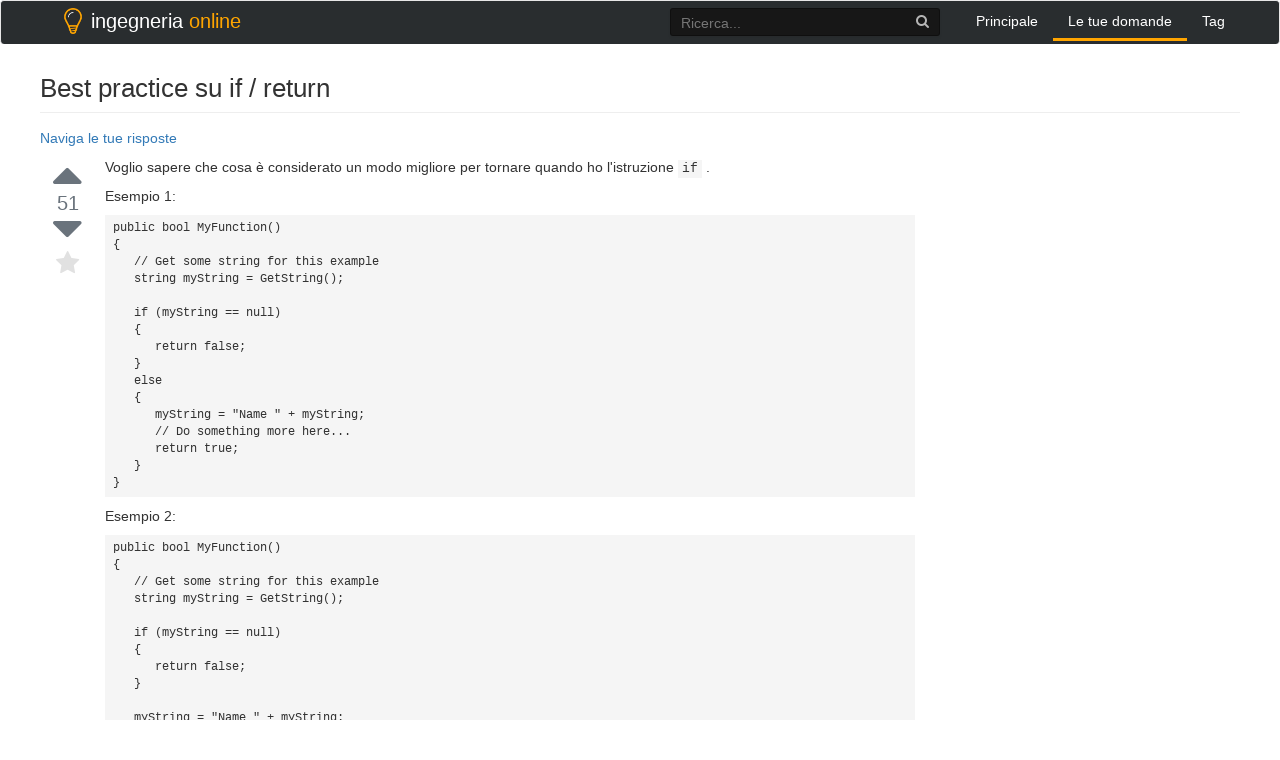

--- FILE ---
content_type: text/html; charset=UTF-8
request_url: https://ingegneria.online/questions/916/best-practice-su-if-return
body_size: 9616
content:
<!DOCTYPE html>
<html>
<head itemscope itemtype="http://schema.org/WebSite">
    <meta charset="UTF-8">
    <meta http-equiv="X-UA-Compatible" content="IE=edge">
    <meta name="viewport" content="width=device-width, initial-scale=1, maximum-scale=1, user-scalable=no">
    <meta name="theme-color" content="#ffffff" />
    <meta name="csrf-param" content="_csrf-frontend">
    <meta name="csrf-token" content="UNsRc3wkNIyCjCiMLxLloMZf7L9GpFz6dmCwT2azPJUfk30lEndxxOG_QOt4I9zqtj2rigTWBaIcDdJ2CfZk_w==">
    <title>Best practice su if / return - domande su nix</title>
    <link href="/assets/e6de17d6/css/bootstrap.css" rel="stylesheet">
<link href="/assets/dbe3d9d4/css/font-awesome.min.css" rel="stylesheet">
<link href="/css/prettify.css" rel="stylesheet">
<link href="/css/site.css" rel="stylesheet">    <script>
        window.__gcse = {
            callback: function() {
                $('#___gcse_0 .gsc-clear-button').remove();
                $('#___gcse_0 .gsc-search-button').remove();
                $('#___gcse_0 .gsib_b').remove();
                $('#___gcse_0 .gsc-input input').attr('placeholder', 'Ricerca...');
            }
        };
        (function() {
            var cx = '009917237771914848867:si2ckq_btks';
            var gcse = document.createElement('script');
            gcse.type = 'text/javascript';
            gcse.async = true;
            gcse.src = 'https://cse.google.com/cse.js?cx=' + cx;
            var s = document.getElementsByTagName('script')[0];
            s.parentNode.insertBefore(gcse, s);
        })();
    </script>
</head>
<body onload="prettyPrint()">

<div class="wrap">
    <nav id="w0" class="navbar navbar-default"><div class="container"><div class="navbar-header"><button type="button" class="navbar-toggle" data-toggle="collapse" data-target="#w0-collapse"><span class="sr-only">Toggle navigation</span>
<span class="icon-bar"></span>
<span class="icon-bar"></span>
<span class="icon-bar"></span></button></div><div id="w0-collapse" class="collapse navbar-collapse"><a class="navbar-brand" href="/"><div class="name"><img src="/logo.png"/>ingegneria <span class="cl-orange">online</span></div></a><ul id="w1" class="navbar-nav navbar-right nav"><li><a href="/">Principale</a></li>
<li class="active"><a href="/questions">Le tue domande</a></li>
<li><a href="/tags">Tag</a></li></ul><div class="search">
                <gcse:searchbox-only resultsUrl="/s.html" filter="0" sort_by=""></gcse:searchbox-only>
          </div></div></div></nav>
    <div class="container">
                        
<div class="m-t-10" itemscope="" itemtype="http://schema.org/Question">
    <div class="question-header">
        <h1 itemprop="name">Best practice su if / return</h1>
    </div>

    <div class="col-sm-9" style="padding-bottom:10px">
    <div class="row">
        <a data-toggle="collapse" data-target="#navig" href="#">Naviga le tue risposte</a> 

        <div id="navig" class="collapse">

                                                <a href="#157413">#1 da  (76 voti)</a> <br>                            <a href="#157426">#2 da  (42 voti)</a> <br>                            <a href="#157415">#3 da  (18 voti)</a> <br>                            <a href="#157417">#4 da  (15 voti)</a> <br>                            <a href="#157419">#5 da  (8 voti)</a> <br>                            <a href="#157423">#6 da  (4 voti)</a> <br>                            <a href="#157567">#7 da  (1 voti)</a> <br>                            <a href="#157409">#8 da  (0 voti)</a> <br>                            <a href="#157421">#9 da  (0 voti)</a> <br>                            <a href="#157481">#10 da  (0 voti)</a> <br>                            <a href="#157549">#11 da  (0 voti)</a> <br>                            <a href="#157551">#12 da  (0 voti)</a> <br>                            <a href="#157554">#13 da  (0 voti)</a> <br>                            <a href="#157547">#14 da  (0 voti)</a> <br>                            <a href="#157546">#15 da  (-1 voti)</a> <br>                            <a href="#157589">#16 da  (-1 voti)</a> <br>             
         
        </div>
    </div>
    </div>

    <div class="col-sm-3 pull-right">
        <div class="row hidden-xs right-col sidebar">
            <!-- Сайдбар -->
            <div class="awrap" style="top: 16px; opacity: 1;">
                <ins class="adsbygoogle" style="display:inline-block;width:300px;height:600px;margin-top: -5px;" data-ad-client="" data-ad-slot="">
                </ins>
            </div>
            <script>
                (adsbygoogle = window.adsbygoogle || []).push({});
                document.addEventListener('DOMContentLoaded', function(){
                    var awrap = $('.awrap');
                    setTimeout(function(){
                        awrap.fadeIn();
                        awrap.animate({opacity: 1}, 200);
                    }, 1000);
                    $(window).on('scroll', function () {
                        if ($(window).scrollTop() >= 109) {
                            awrap.css({position : 'fixed'});
                        } else {
                            awrap.css({position : 'initial'});
                        }
                    });
                });
            </script>
            <!-- Сайдбар -->
        </div>
    </div>

    <div class="col-sm-9 main-col">
        <div class="row question">
            <div class="left-row">
                <div class="votes">
                    <i class="fa fa-caret-up vote"></i>
                    <div class="vote-count" itemprop="upvoteCount">51</div>
                    <i class="fa fa-caret-down vote"></i>
                    <i class="fa fa-star star"></i>
                </div>
            </div>
            <div class="question-row">
                <div class="question-text">
                    <div class="description" itemprop="text">
                        <div class="post-text" itemprop="text">

<p> Voglio sapere che cosa è considerato un modo migliore per tornare quando ho l'istruzione   <code>if</code>   . </p>

<p> Esempio 1: </p>

<pre><code>public bool MyFunction()
{
   // Get some string for this example
   string myString = GetString();

   if (myString == null)
   {
      return false;
   }
   else
   {
      myString = "Name " + myString;
      // Do something more here...
      return true;
   }
}
</code></pre>

<p> Esempio 2: </p>

<pre><code>public bool MyFunction()
{
   // Get some string for this example
   string myString = GetString();

   if (myString == null)
   {
      return false;
   }

   myString = "Name " + myString;
   // Do something more here...
   return true;
}
</code></pre>

<p> Come puoi vedere in entrambi gli esempi la funzione restituirà   <code>true/false</code>   , ma è una buona idea mettere l'istruzione   <code>else</code>    come nel primo esempio o è meglio non metterla? </p>
    </Div>                    </div>
                                            <div class="tags">
                                                            <a href="/tags/tag/programming-practices" class="tag" title="mostra domande con tag 'programming-practices'" rel="tag">programming-practices</a>
                                                    </div>
                                        <div class="clearfix"></div>
                    <div class="action-time">
                        posta <a href="https://softwareengineering.stackexchange.com/posts/157407/revisions" rel="noopener" target="_blank">
        stan
        </a>
                        <span class="relativetime"> 19.07.2012 - 13:05</span>
                    </div>
                    <a class="a-link" href="https://softwareengineering.stackexchange.com/questions/157407/best-practice-on-if-return" target="_blank" rel="noopener">fonte</a>
                </div>
            </div>
        </div>

        <div class="row answers" id="answers">
            <div class="answers-header">
                <h2 class="pull-left"><span itemprop="answerCount">16</span> risposte</h2>
                <div class="clearfix"></div>
            </div>
            <div class="answer-pager">
                            </div>

                                                                                                                                                                                                                                                                                                                                                                                                                                                                                                                                                                                                                                        
                                                                        <div class="answer" id="157413" itemscope="" itemtype="http://schema.org/Answer">
                            <div class="left-row">
                                <div class="votes">
                                    <i class="fa fa-caret-up vote"></i>
                                    <div class="vote-count" itemprop="upvoteCount">76</div>
                                    <i class="fa fa-caret-down vote"></i>
                                </div>
                            </div>
                            <div class="answer-row">
                                <div class="answer-text">
                                    <div class="description" itemprop="text">
                                        <div class="post-text" itemprop="text">
<p> L'esempio 2 è noto come blocco di guardia. È più adatto a restituire / generare eccezioni in anticipo se qualcosa è andato storto (parametro errato o stato non valido). Nel normale flusso logico è meglio usare l'Esempio 1 </p>
    </Div>                                    </div>
                                    <div class="action-time">
                                        risposta data
                                                                                                                                                                    <span title="157413" class="relativetime"> 19.07.2012 - 13:20</span>
                                    </div>
                                    <a class="a-link" href="https://softwareengineering.stackexchange.com/questions/157407/best-practice-on-if-return/157413#157413" target="_blank" rel="noopener">fonte</a>
                                </div>
                            </div>
                        </div>
                                                                                <div class="answer" id="157426" itemscope="" itemtype="http://schema.org/Answer">
                            <div class="left-row">
                                <div class="votes">
                                    <i class="fa fa-caret-up vote"></i>
                                    <div class="vote-count" itemprop="upvoteCount">42</div>
                                    <i class="fa fa-caret-down vote"></i>
                                </div>
                            </div>
                            <div class="answer-row">
                                <div class="answer-text">
                                    <div class="description" itemprop="text">
                                        <div class="post-text" itemprop="text">
<p> Il mio stile personale è utilizzare il singolo   <code>if</code>    per i blocchi di guardia e   <code>if</code>    /   <code>else</code>    nel codice di elaborazione del metodo effettivo. </p>

<p> In questo caso, stai utilizzando   <code>myString == null</code>    come condizione di guardia, quindi tenderei a utilizzare il singolo pattern   <code>if</code>   . </p>

<p> Considera il codice un po 'più complicato: </p>

<p> Esempio 1: </p>

<pre><code>public bool MyFunction(myString: string){

    //guard block
    if (myString == null){
        return false;
    }
    else{
        //processing block
        myString = escapedString(myString);

        if (myString == "foo"){
            //some processing here
            return false;
        }
        else{
            myString = "Name " + myString;
            //other stuff
            return true;
        }
    }
}
</code></pre>

<p> Esempio 2: </p>

<pre><code>public bool MyFunction(myString: string){

    //guard block
    if (myString == null){
        return false;
    }

    //processing block
    myString = escapedString(myString);

    if (myString == "foo"){
        //some processing here
        return false;
    }
    else{
        myString = "Name " + myString;
        //other stuff
        return true;
    }
}
</code></pre>

<p> Nell'Esempio 1, sia la guardia che il resto del metodo sono nel formato   <code>if</code>    /   <code>else</code>   . Confrontalo con l'Esempio 2, in cui il blocco di guardia si trova nella singola forma   <code>if</code>   , mentre il resto del metodo usa il formato   <code>if</code>    /   <code>else</code>   . Personalmente, trovo che l'esempio 2 sia più facile da capire, mentre l'esempio 1 sembra disordinato e troppo indentato. </P>

<p> Si noti che questo è un esempio forzato e che è possibile utilizzare le istruzioni   <code>else if</code>    per ripulirlo, ma sto mirando a mostrare la differenza tra i blocchi di guardia e il codice di elaborazione della funzione effettiva. </p>

<p> Un compilatore decente dovrebbe comunque generare lo stesso risultato per entrambi. L'unica ragione per utilizzare l'una o l'altra è la preferenza personale o per conformarsi allo stile del codice esistente. </P>
    </Div>                                    </div>
                                    <div class="action-time">
                                        risposta data
                                                                                                                                                                    <span title="157426" class="relativetime"> 13.04.2016 - 21:26</span>
                                    </div>
                                    <a class="a-link" href="https://softwareengineering.stackexchange.com/questions/157407/best-practice-on-if-return/157426#157426" target="_blank" rel="noopener">fonte</a>
                                </div>
                            </div>
                        </div>
                                                                                <div class="answer" id="157415" itemscope="" itemtype="http://schema.org/Answer">
                            <div class="left-row">
                                <div class="votes">
                                    <i class="fa fa-caret-up vote"></i>
                                    <div class="vote-count" itemprop="upvoteCount">18</div>
                                    <i class="fa fa-caret-down vote"></i>
                                </div>
                            </div>
                            <div class="answer-row">
                                <div class="answer-text">
                                    <div class="description" itemprop="text">
                                        <div class="post-text" itemprop="text">
<p> personalmente, preferisco il secondo metodo. Mi sento come se fosse più corto, ha meno rientranze e è più facile da leggere. </P>
    </Div>                                    </div>
                                    <div class="action-time">
                                        risposta data
                                                                                                                                                                    <span title="157415" class="relativetime"> 19.07.2012 - 13:23</span>
                                    </div>
                                    <a class="a-link" href="https://softwareengineering.stackexchange.com/questions/157407/best-practice-on-if-return/157415#157415" target="_blank" rel="noopener">fonte</a>
                                </div>
                            </div>
                        </div>
                                                                                <div class="answer" id="157417" itemscope="" itemtype="http://schema.org/Answer">
                            <div class="left-row">
                                <div class="votes">
                                    <i class="fa fa-caret-up vote"></i>
                                    <div class="vote-count" itemprop="upvoteCount">15</div>
                                    <i class="fa fa-caret-down vote"></i>
                                </div>
                            </div>
                            <div class="answer-row">
                                <div class="answer-text">
                                    <div class="description" itemprop="text">
                                        <div class="post-text" itemprop="text">
<p> La mia pratica personale è la seguente: </p>

<Ul>
<li> Non mi piacciono le funzioni con diversi punti di uscita, ho trovato difficile mantenere e seguire, le modifiche al codice a volte interrompono la logica interna perché è intrinsecamente un po 'sciatta. Quando si tratta di un calcolo complesso, creo un valore di ritorno all'inizio e lo restituisco alla fine. Questo mi obbliga a seguire attentamente ogni percorso if-else, switch, etc, impostare il valore correttamente nelle posizioni corrette. Passo anche un po 'di tempo a decidere se impostare un valore di ritorno predefinito o lasciarlo non inizializzato all'inizio. Questo metodo aiuta anche quando la logica o il tipo di valore restituito o il significato cambia. </Li>
</Ul>
<p> Ad esempio: </p>

<pre><code>public bool myFunction()
{
   // First parameter loading
   String myString = getString();

   // Location of "quick exits", see the second example
   // ...

   // declaration of external resources that MUST be released whatever happens
   // ...

   // the return variable (should think about giving it a default value or not) 
   // if you have no default value, declare it final! You will get compiler 
   // error when you try to set it multiple times or leave uninitialized!
   bool didSomething = false;

   try {
     if (myString != null)
     {
       myString = "Name " + myString;
       // Do something more here...

       didSomething = true;
     } else {
       // get other parameters and data
       if ( other conditions apply ) {
         // do something else
         didSomething = true;
       }
     }

     // Edit: previously forgot the most important advantage of this version
     // *** HOUSEKEEPING!!! ***

   } finally {

     // this is the common place to release all resources, reset all state variables

     // Yes, if you use try-finally, you will get here from any internal returns too.
     // As I said, it is only my taste that I like to have one, straightforward path 
     // leading here, and this works even if you don't use the try-finally version.

   }

   return didSomething;
}
</code></pre>

<Ul>
<li> L'unica eccezione: "uscita rapida" all'inizio (o in rari casi, all'interno del processo). Se la logica di calcolo reale non è in grado di gestire una determinata combinazione di parametri di input e stati interni o ha una soluzione semplice senza eseguire l'algoritmo, non è utile avere tutto il codice incapsulato in blocchi (a volte profondi). Questo è uno "stato eccezionale", non parte della logica principale, quindi devo uscire dal calcolo non appena ho rilevato. In questo caso non c'è altro ramo, in condizioni normali l'esecuzione continua semplicemente. (Ovviamente, lo "stato eccezionale" è meglio espresso facendo un'eccezione, ma a volte è eccessivo). </Li>
</Ul>
<p> Ad esempio: </p>

<pre><code>public bool myFunction()
{
   String myString = getString();

   if (null == myString)
   {
     // there is nothing to do if myString is null
     return false;
   } 

   myString = "Name " + myString;
   // Do something more here...

   // not using return value variable now, because the operation is straightforward.
   // if the operation is complex, use the variable as the previous example.

   return true;
}
</code></pre>

<p> La regola "una uscita" aiuta anche quando il calcolo richiede risorse esterne che devi rilasciare, o indica che devi reimpostare prima di lasciare la funzione; a volte vengono aggiunti in seguito durante lo sviluppo. Con più uscite all'interno dell'algoritmo, è molto più difficile estendere tutti i rami correttamente. (E se si verificano eccezioni, il rilascio / ripristino dovrebbe essere inserito in un blocco finale, per evitare effetti collaterali in rari casi eccezionali ...). </P>

<p> Il tuo caso sembra rientrare nella categoria "uscita rapida prima del lavoro reale" e lo scriverei come la tua versione di esempio 2. </p>
    </Div>                                    </div>
                                    <div class="action-time">
                                        risposta data
                                                                                                                                                                    <span title="157417" class="relativetime"> 20.07.2012 - 07:54</span>
                                    </div>
                                    <a class="a-link" href="https://softwareengineering.stackexchange.com/questions/157407/best-practice-on-if-return/157417#157417" target="_blank" rel="noopener">fonte</a>
                                </div>
                            </div>
                        </div>
                                                                                <div class="answer" id="157419" itemscope="" itemtype="http://schema.org/Answer">
                            <div class="left-row">
                                <div class="votes">
                                    <i class="fa fa-caret-up vote"></i>
                                    <div class="vote-count" itemprop="upvoteCount">8</div>
                                    <i class="fa fa-caret-down vote"></i>
                                </div>
                            </div>
                            <div class="answer-row">
                                <div class="answer-text">
                                    <div class="description" itemprop="text">
                                        <div class="post-text" itemprop="text">
<p> Preferisco utilizzare i blocchi di guardie dove posso, per due motivi: </p>

<Ol>
<li> Consentono un'uscita rapida in base ad alcune condizioni specifiche. </li>
<li> Elimina la necessità di istruzioni se necessario complesse e non necessarie più avanti nel codice. </Li>
</Ol>
<p> In generale preferisco vedere i metodi in cui la funzionalità principale del metodo è chiara e minima. I blocchi di guardia aiutano a rendere visivamente possibile ciò. </P>
    </Div>                                    </div>
                                    <div class="action-time">
                                        risposta data
                                                                                                                                                                    <span title="157419" class="relativetime"> 19.07.2012 - 23:26</span>
                                    </div>
                                    <a class="a-link" href="https://softwareengineering.stackexchange.com/questions/157407/best-practice-on-if-return/157419#157419" target="_blank" rel="noopener">fonte</a>
                                </div>
                            </div>
                        </div>
                                                                                <div class="answer" id="157423" itemscope="" itemtype="http://schema.org/Answer">
                            <div class="left-row">
                                <div class="votes">
                                    <i class="fa fa-caret-up vote"></i>
                                    <div class="vote-count" itemprop="upvoteCount">4</div>
                                    <i class="fa fa-caret-down vote"></i>
                                </div>
                            </div>
                            <div class="answer-row">
                                <div class="answer-text">
                                    <div class="description" itemprop="text">
                                        <div class="post-text" itemprop="text">
<p> Mi piace l'approccio "Fall Through": </p>

<pre><code>public bool MyFunction()
{
   string myString = GetString();

   if (myString != null)
   {
     myString = "Name " + myString;
     return true;
    }
    return false;
}
</code></pre>

<p> L'azione ha una condizione specifica, qualsiasi altra cosa è solo il ritorno predefinito "fall through". </p>
    </Div>                                    </div>
                                    <div class="action-time">
                                        risposta data
                                                                                                                                                                    <span title="157423" class="relativetime"> 19.07.2012 - 13:52</span>
                                    </div>
                                    <a class="a-link" href="https://softwareengineering.stackexchange.com/questions/157407/best-practice-on-if-return/157423#157423" target="_blank" rel="noopener">fonte</a>
                                </div>
                            </div>
                        </div>
                                                                                <div class="answer" id="157567" itemscope="" itemtype="http://schema.org/Answer">
                            <div class="left-row">
                                <div class="votes">
                                    <i class="fa fa-caret-up vote"></i>
                                    <div class="vote-count" itemprop="upvoteCount">1</div>
                                    <i class="fa fa-caret-down vote"></i>
                                </div>
                            </div>
                            <div class="answer-row">
                                <div class="answer-text">
                                    <div class="description" itemprop="text">
                                        <div class="post-text" itemprop="text">
<p> Se ho una condizione singola se non spenderei troppo tempo a rimuginare sullo stile. Ma se ho più condizioni di guardia preferire style2 </p>

<p> Picuture questo. Supponiamo che i test siano complessi e non vuoi legarli in una singola condizione se redatta per evitare la complessità: </p>

<pre><code>//Style1
if (this1 != Right)
{ 
    return;
}
else if(this2 != right2)
{
    return;
}
else if(this3 != right2)
{
    return;
}
else
{
    //everything is right
    //do something
    return;
}
</code></pre>

<P> vs </p>

<pre><code>//Style 2
if (this1 != Right)
{ 
   return;
}
if(this2 != right2)
{
    return;
}
if(this3 != right2)
{
    return;
}


//everything is right
//do something
return;
</code></pre>

<p> Qui ci sono due vantaggi principali </p>

<Ol>
<li> <p> Stai separando il codice in una singola funzione in due
blocchi visivamente logici: un blocco superiore di convalide (guardia
condizioni) e un blocco inferiore di codice eseguibile. </P> </li>
<li> <p> Se devi aggiungere / rimuovere una condizione, riduci le tue possibilità
di incasinare l'intero ladder if-elseif-else. </p> </li>
</Ol>
<p> Un altro piccolo vantaggio è che hai un paio di set di parentesi da curare. </P>
    </Div>                                    </div>
                                    <div class="action-time">
                                        risposta data
                                                                                                                                                                    <span title="157567" class="relativetime"> 26.07.2015 - 22:05</span>
                                    </div>
                                    <a class="a-link" href="https://softwareengineering.stackexchange.com/questions/157407/best-practice-on-if-return/157567#157567" target="_blank" rel="noopener">fonte</a>
                                </div>
                            </div>
                        </div>
                                                                                <div class="answer" id="157409" itemscope="" itemtype="http://schema.org/Answer">
                            <div class="left-row">
                                <div class="votes">
                                    <i class="fa fa-caret-up vote"></i>
                                    <div class="vote-count" itemprop="upvoteCount">0</div>
                                    <i class="fa fa-caret-down vote"></i>
                                </div>
                            </div>
                            <div class="answer-row">
                                <div class="answer-text">
                                    <div class="description" itemprop="text">
                                        <div class="post-text" itemprop="text">
<p> Questo dovrebbe essere un aspetto del suono migliore. </p>

<pre><code>If condition
  do something
else
  do somethingelse
</code></pre>

<p> si esprime meglio di allora </p>

<pre><code>if condition
  do something
do somethingelse
</code></pre>

<p> per piccoli metodi non sarà molto diverso, ma per metodi composti più grandi può renderlo più difficile da capire in quanto non sarà correttamente separato </p>
    </Div>                                    </div>
                                    <div class="action-time">
                                        risposta data
                                                                                                                                                                    <span title="157409" class="relativetime"> 19.07.2012 - 13:15</span>
                                    </div>
                                    <a class="a-link" href="https://softwareengineering.stackexchange.com/questions/157407/best-practice-on-if-return/157409#157409" target="_blank" rel="noopener">fonte</a>
                                </div>
                            </div>
                        </div>
                                                                                <div class="answer" id="157421" itemscope="" itemtype="http://schema.org/Answer">
                            <div class="left-row">
                                <div class="votes">
                                    <i class="fa fa-caret-up vote"></i>
                                    <div class="vote-count" itemprop="upvoteCount">0</div>
                                    <i class="fa fa-caret-down vote"></i>
                                </div>
                            </div>
                            <div class="answer-row">
                                <div class="answer-text">
                                    <div class="description" itemprop="text">
                                        <div class="post-text" itemprop="text">
<p> Trovo che l'esempio 1 sia irritante, perché l'istruzione di ritorno mancante alla fine di una funzione di ritorno valore attiva immediatamente "Aspetta, c'è qualcosa di sbagliato" -flag. Quindi in casi come questo, vorrei andare con l'esempio 2. </P>

<p> Tuttavia, di solito c'è più coinvolgimento, a seconda dello scopo della funzione, ad es. gestione degli errori, registrazione, ecc. Quindi sono con la risposta di Lorand Kedves su questo, e di solito ho un punto di uscita alla fine, anche a costo di una variabile di flag aggiuntiva. Rende la manutenzione e le estensioni successive più facili nella maggior parte dei casi. </P>
    </Div>                                    </div>
                                    <div class="action-time">
                                        risposta data
                                                                                                                                                                    <span title="157421" class="relativetime"> 19.07.2012 - 13:47</span>
                                    </div>
                                    <a class="a-link" href="https://softwareengineering.stackexchange.com/questions/157407/best-practice-on-if-return/157421#157421" target="_blank" rel="noopener">fonte</a>
                                </div>
                            </div>
                        </div>
                                                                                <div class="answer" id="157481" itemscope="" itemtype="http://schema.org/Answer">
                            <div class="left-row">
                                <div class="votes">
                                    <i class="fa fa-caret-up vote"></i>
                                    <div class="vote-count" itemprop="upvoteCount">0</div>
                                    <i class="fa fa-caret-down vote"></i>
                                </div>
                            </div>
                            <div class="answer-row">
                                <div class="answer-text">
                                    <div class="description" itemprop="text">
                                        <div class="post-text" itemprop="text">
<p> Quando l'istruzione   <code>if</code>    restituisce sempre, non vi è alcun motivo per utilizzare un altro per il codice rimanente nella funzione. In questo modo si aggiungono linee extra e rientri extra. L'aggiunta di codice non necessario rende più difficile la lettura e tutti sanno che <a href="http://www.joelonsoftware.com/articles/fog0000000069.html"> leggere il codice è difficile </a>. </P>
    </Div>                                    </div>
                                    <div class="action-time">
                                        risposta data
                                                                                                                                                                    <span title="157481" class="relativetime"> 19.07.2012 - 17:27</span>
                                    </div>
                                    <a class="a-link" href="https://softwareengineering.stackexchange.com/questions/157407/best-practice-on-if-return/157481#157481" target="_blank" rel="noopener">fonte</a>
                                </div>
                            </div>
                        </div>
                                                                                <div class="answer" id="157549" itemscope="" itemtype="http://schema.org/Answer">
                            <div class="left-row">
                                <div class="votes">
                                    <i class="fa fa-caret-up vote"></i>
                                    <div class="vote-count" itemprop="upvoteCount">0</div>
                                    <i class="fa fa-caret-down vote"></i>
                                </div>
                            </div>
                            <div class="answer-row">
                                <div class="answer-text">
                                    <div class="description" itemprop="text">
                                        <div class="post-text" itemprop="text">
<p> Nel tuo esempio,   <code>else</code>    è ovviamente non necessario, MA ... </p>

<p> Quando si sfoglia velocemente attraverso linee di codice, gli occhi di solito guardano le parentesi e le rientranze per avere un'idea del flusso del codice; prima che si stabiliscano effettivamente sul codice stesso. Pertanto, scrivendo il   <code>else</code>    e inserendo parentesi e rientranze attorno al secondo blocco di codice, in realtà è più veloce per il lettore vedere che questa è una situazione "A o B", in cui un blocco o l'altro verrà eseguito. Cioè, il lettore vede le parentesi e il rientro PRIMA che vedano il   <code>return</code>    dopo l'iniziale   <code>if</code>   . </P>

<p> Secondo me, questo è uno dei rari casi in cui l'aggiunta di qualcosa di ridondante al codice lo rende PIÙ leggibile, non inferiore. </p>
    </Div>                                    </div>
                                    <div class="action-time">
                                        risposta data
                                                                                                                                                                    <span title="157549" class="relativetime"> 20.07.2012 - 07:32</span>
                                    </div>
                                    <a class="a-link" href="https://softwareengineering.stackexchange.com/questions/157407/best-practice-on-if-return/157549#157549" target="_blank" rel="noopener">fonte</a>
                                </div>
                            </div>
                        </div>
                                                                                <div class="answer" id="157551" itemscope="" itemtype="http://schema.org/Answer">
                            <div class="left-row">
                                <div class="votes">
                                    <i class="fa fa-caret-up vote"></i>
                                    <div class="vote-count" itemprop="upvoteCount">0</div>
                                    <i class="fa fa-caret-down vote"></i>
                                </div>
                            </div>
                            <div class="answer-row">
                                <div class="answer-text">
                                    <div class="description" itemprop="text">
                                        <div class="post-text" itemprop="text">
<p> Preferirei l'esempio 2 perché è immediatamente evidente che la funzione restituisce <em> qualcosa </em>. Ma anche più di questo, preferirei tornare da un posto, come questo: </p>

<pre><code>public bool MyFunction()
{
    bool result = false;

    string myString = GetString();

    if (myString != nil) {
        myString = "Name " + myString;

        result = true;
    }

    return result;
}
</code></pre>

<p> Con questo stile posso: </p>

<Ol>
<li> <p> Guarda subito che sto restituendo qualcosa. </p> </li>
<li> <p> Catch il risultato di ogni invocazione della funzione con un solo breakpoint. </p> </li>
</Ol>
</Div>                                    </div>
                                    <div class="action-time">
                                        risposta data
                                                                                                                                                                    <span title="157551" class="relativetime"> 20.07.2012 - 07:55</span>
                                    </div>
                                    <a class="a-link" href="https://softwareengineering.stackexchange.com/questions/157407/best-practice-on-if-return/157551#157551" target="_blank" rel="noopener">fonte</a>
                                </div>
                            </div>
                        </div>
                                                                                <div class="answer" id="157554" itemscope="" itemtype="http://schema.org/Answer">
                            <div class="left-row">
                                <div class="votes">
                                    <i class="fa fa-caret-up vote"></i>
                                    <div class="vote-count" itemprop="upvoteCount">0</div>
                                    <i class="fa fa-caret-down vote"></i>
                                </div>
                            </div>
                            <div class="answer-row">
                                <div class="answer-text">
                                    <div class="description" itemprop="text">
                                        <div class="post-text" itemprop="text">
<p> Il mio stile personale tende ad andare </p>

<pre><code>function doQuery(string) {
    if (!query(string)) {
        query("ABORT");
        return false;
    } // else
    if(!anotherquery(string) {
        query("ABORT");
        return false;
    } // else
    return true;
}
</code></pre>

<p> Utilizzare le istruzioni   <code>else</code>    commentate per indicare il flusso del programma e mantenerlo leggibile, ma evitando i massicci rientri che possono facilmente raggiungere lo schermo se sono coinvolti molti passaggi. </p>
    </Div>                                    </div>
                                    <div class="action-time">
                                        risposta data
                                                                                                                                                                    <span title="157554" class="relativetime"> 20.07.2012 - 08:13</span>
                                    </div>
                                    <a class="a-link" href="https://softwareengineering.stackexchange.com/questions/157407/best-practice-on-if-return/157554#157554" target="_blank" rel="noopener">fonte</a>
                                </div>
                            </div>
                        </div>
                                                                                <div class="answer" id="157547" itemscope="" itemtype="http://schema.org/Answer">
                            <div class="left-row">
                                <div class="votes">
                                    <i class="fa fa-caret-up vote"></i>
                                    <div class="vote-count" itemprop="upvoteCount">0</div>
                                    <i class="fa fa-caret-down vote"></i>
                                </div>
                            </div>
                            <div class="answer-row">
                                <div class="answer-text">
                                    <div class="description" itemprop="text">
                                        <div class="post-text" itemprop="text">
<p> Vorrei scrivere </p>

<pre><code>public bool SetUserId(int id)
{
   // Get user name from id
   string userName = GetNameById(id);

   if (userName != null)
   {
       // update local ID and userName
       _id = id;
       _userNameLabelText = "Name: " + userName;
   }

   return userName != null;
}
</code></pre>

<p> Preferisco questo stile perché è ovvio che restituirei   <code>userName != null</code>   . </p>
    </Div>                                    </div>
                                    <div class="action-time">
                                        risposta data
                                                                                                                                                                    <span title="157547" class="relativetime"> 20.07.2012 - 09:03</span>
                                    </div>
                                    <a class="a-link" href="https://softwareengineering.stackexchange.com/questions/157407/best-practice-on-if-return/157547#157547" target="_blank" rel="noopener">fonte</a>
                                </div>
                            </div>
                        </div>
                                                                                <div class="answer" id="157546" itemscope="" itemtype="http://schema.org/Answer">
                            <div class="left-row">
                                <div class="votes">
                                    <i class="fa fa-caret-up vote"></i>
                                    <div class="vote-count" itemprop="upvoteCount">-1</div>
                                    <i class="fa fa-caret-down vote"></i>
                                </div>
                            </div>
                            <div class="answer-row">
                                <div class="answer-text">
                                    <div class="description" itemprop="text">
                                        <div class="post-text" itemprop="text">
<p> La mia regola empirica è fare un if-return senza altro (principalmente per errori) o fare una catena completa se-else-if su tutte le possibilità. </p>

<p> In questo modo evito di cercare di essere troppo fantasioso con la mia ramificazione, poiché ogni volta che finisco per farlo codifico la logica dell'applicazione nei miei if, rendendoli più difficili da mantenere (Ad esempio, se un enum OK o ERR e io scriviamo tutti i miei ifs sfruttano il fatto che! OK &lt; - &gt; ERR diventa un rompicoglioni per aggiungere una terza opzione all'enum la prossima volta.) </p>

<p> Nel tuo caso, ad esempio, userei un semplice se, poiché "return if null" è sicuramente un pattern comune e non è probabile che dovrai preoccuparti di una terza possibilità (oltre a null / non null) in futuro. </p>

<p> Tuttavia, se il test è stato qualcosa che ha fatto un'ispezione più approfondita rispetto ai dati, avrei invece commesso un errore su un full if-else. </p>
    </Div>                                    </div>
                                    <div class="action-time">
                                        risposta data
                                                                                                                                                                    <span title="157546" class="relativetime"> 20.07.2012 - 05:53</span>
                                    </div>
                                    <a class="a-link" href="https://softwareengineering.stackexchange.com/questions/157407/best-practice-on-if-return/157546#157546" target="_blank" rel="noopener">fonte</a>
                                </div>
                            </div>
                        </div>
                                                                                <div class="answer" id="157589" itemscope="" itemtype="http://schema.org/Answer">
                            <div class="left-row">
                                <div class="votes">
                                    <i class="fa fa-caret-up vote"></i>
                                    <div class="vote-count" itemprop="upvoteCount">-1</div>
                                    <i class="fa fa-caret-down vote"></i>
                                </div>
                            </div>
                            <div class="answer-row">
                                <div class="answer-text">
                                    <div class="description" itemprop="text">
                                        <div class="post-text" itemprop="text">
<p> Penso che ci siano molte insidie nell'esempio 2, che in fondo alla strada potrebbero portare a codice non intenzionale. La prima messa a fuoco qui è basata sulla logica che circonda la variabile "myString". Pertanto, per essere espliciti, tutti i test delle condizioni dovrebbero avvenire in un blocco di codice che tiene conto della logica <em> conosciuta </em> e <em> predefinita / sconosciuta </em>. </P>

<p> Che cosa succede se il codice successivo è stato introdotto involontariamente all'esempio 2 che ha significativamente modificato l'output: </p>

<pre><code>   if (myString == null)
   {
      return false;
   }

   //add some v1 update code here...
   myString = "And the winner is: ";
   //add some v2 update code here...
   //buried in v2 updates the following line was added
   myString = null;
   //add some v3 update code here...
   //Well technically this should not be hit because myString = null
   //but we already passed that logic
   myString = "Name " + myString;
   // Do something more here...
   return true;
</code></pre>

<p> Penso che con il blocco   <code>else</code>    che segue immediatamente il controllo di un null avrebbero reso i programmatori che hanno aggiunto i miglioramenti alle versioni future aggiungono tutta la logica insieme perché ora abbiamo una stringa di logica non voluta per la regola originale (restituisce se il valore è nullo). </p>

<p> Ho prestato la mia convinzione in questo senso ad alcune delle linee guida C # su Codeplex (link a questo qui: <a href="http://csharpguidelines.codeplex.com/"> link </a>) che seguenti: </p>

<p> <em> "Aggiungi un commento descrittivo se il blocco predefinito (altrimenti) dovrebbe essere vuoto, inoltre, se non si prevede che quel blocco venga raggiunto, lancia un InvalidOperationException per rilevare le modifiche future che potrebbero ricadere nei casi esistenti. Questo garantisce un codice migliore, poiché tutti i percorsi che il codice può viaggiare è stato pensato. "</Em> </p>

<p> Penso che sia una buona pratica di programmazione quando si usano blocchi logici come questo per avere sempre un blocco predefinito aggiunto (if-else, case: default) per tenere conto di tutti i percorsi di codice esplicitamente e non lasciare il codice aperto a conseguenze logiche non intenzionali. </p>
    </Div>                                    </div>
                                    <div class="action-time">
                                        risposta data
                                                                                                                                                                    <span title="157589" class="relativetime"> 20.07.2012 - 14:39</span>
                                    </div>
                                    <a class="a-link" href="https://softwareengineering.stackexchange.com/questions/157407/best-practice-on-if-return/157589#157589" target="_blank" rel="noopener">fonte</a>
                                </div>
                            </div>
                        </div>
                                                            <div class="answer-pager">
                            </div>
        </div>

                    <div class="row bottom-notice">
                <p>Leggi altre domande sui tag
                                            <a href="/tags/tag/programming-practices" class="tag" title="mostra domande con tag 'programming-practices'" rel="tag">programming-practices</a>
                                    </p>
            </div>
        

         <div class="row">
                            <a href="/questions/915/perche-le-caratteristiche-eval-sono-considerate-malvagie-con">Perché le caratteristiche eval-like sono considerate malvagie, in contrasto con altre caratteristiche potenzialmente dannose?</a>
                                        <a href="/questions/917/come-possiamo-rendere-agile-il-divertimento-gli-sviluppatori">Come possiamo rendere agile il divertimento per gli sviluppatori che amano personalmente, indipendentemente possedere grandi blocchi dall'inizio alla fine</a>
                    </div>

        
    </div>
</div>
    </div>
</div>

<footer class="footer">
    <div class="container">
        <div class="pull-left">
            <div class="license">
                contributi utente sotto licenza <a href="https://creativecommons.org/licenses/by-sa/3.0/" rel="nofollow license">cc by-sa 3.0</a>
                con attribuzione richiesta.
            </div>
        </div>

        <div class="pull-right logo">
            <a href="#">
                <!-- <img src="/img/logo-dark.svg"> -->
                <div class="name">ingegneria <span class="cl-orange">online</span></div>
            </a>
        </div>
    </div>
</footer>



<script src="/assets/ddc45e41/jquery.js"></script>
<script src="/assets/10a83cac/yii.js"></script>
<script src="/js/code-prettify/prettify.js"></script>
<script src="/js/site.js"></script>
<script src="/assets/e6de17d6/js/bootstrap.js"></script><script defer src="https://static.cloudflareinsights.com/beacon.min.js/vcd15cbe7772f49c399c6a5babf22c1241717689176015" integrity="sha512-ZpsOmlRQV6y907TI0dKBHq9Md29nnaEIPlkf84rnaERnq6zvWvPUqr2ft8M1aS28oN72PdrCzSjY4U6VaAw1EQ==" data-cf-beacon='{"version":"2024.11.0","token":"9de773f8f4874e1b84387eccbbb4a573","r":1,"server_timing":{"name":{"cfCacheStatus":true,"cfEdge":true,"cfExtPri":true,"cfL4":true,"cfOrigin":true,"cfSpeedBrain":true},"location_startswith":null}}' crossorigin="anonymous"></script>
</body>
</html>
<!-- 0.013714075088501 -->